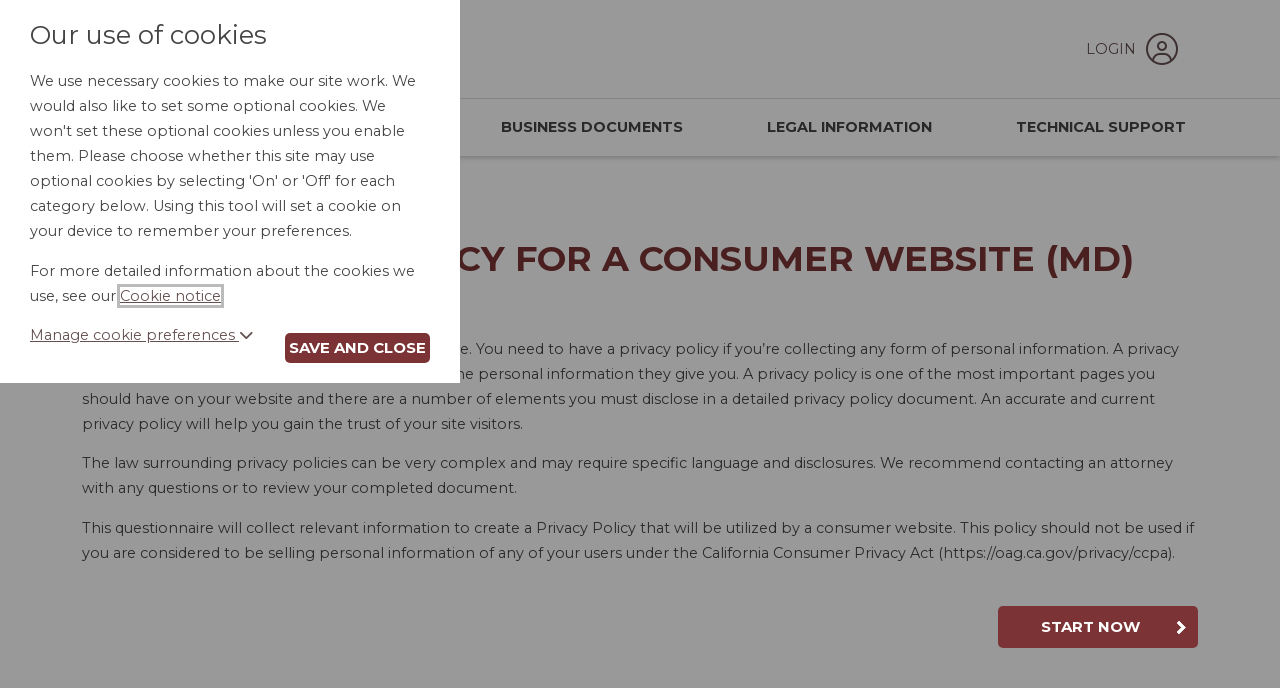

--- FILE ---
content_type: text/html;charset=UTF-8
request_url: https://www.clclegalforms.com/clc/index.cfm?event=base:product&collection=2&productId=33328
body_size: 5725
content:
<!DOCTYPE html>

<html xmlns="http://www.w3.org/1999/xhtml" xml:lang="en" lang="en">
    <head>
    
        
    <title>Privacy Policy for a Consumer Website (MD) | Online Legal forms</title>


<meta name="viewport" content="width=device-width, initial-scale=1">
<meta http-equiv="X-UA-Compatible" content="IE=edge" />


<link href="/common/bootstrap/bootstrap-5.3.3-dist/css/bootstrap.min.css" type="text/css" rel="stylesheet" nonce="4DA0A6249A8406790F0D887122922BBD271C7E7DF5BBF69D99E90F3CAD180056FB420693CB5D577A7E00C3F27933895089A52D6B9C3C21BE" >
<link href="/common/ele/css/css2020-min.css?cache=571.3" type="text/css" rel="stylesheet" nonce="4DA0A6249A8406790F0D887122922BBD271C7E7DF5BBF69D99E90F3CAD180056FB420693CB5D577A7E00C3F27933895089A52D6B9C3C21BE"/>
<link href="/common/fontawesome/css/all.min.css" rel="stylesheet" nonce="4DA0A6249A8406790F0D887122922BBD271C7E7DF5BBF69D99E90F3CAD180056FB420693CB5D577A7E00C3F27933895089A52D6B9C3C21BE">

<link href="css/main.css?cache=571.3" type="text/css" rel="stylesheet" media="screen" nonce="4DA0A6249A8406790F0D887122922BBD271C7E7DF5BBF69D99E90F3CAD180056FB420693CB5D577A7E00C3F27933895089A52D6B9C3C21BE">




<script 
    src="/common/js/jquery-3.7.1.min.js" 
    crossorigin="anonymous" nonce="4DA0A6249A8406790F0D887122922BBD271C7E7DF5BBF69D99E90F3CAD180056FB420693CB5D577A7E00C3F27933895089A52D6B9C3C21BE"></script>
<script 
    src="/common/js/jquery-ui/1.13.3/jquery-ui.min.js" nonce="4DA0A6249A8406790F0D887122922BBD271C7E7DF5BBF69D99E90F3CAD180056FB420693CB5D577A7E00C3F27933895089A52D6B9C3C21BE"></script>   
<script src="https://cdnjs.cloudflare.com/ajax/libs/jquery-validate/1.20.0/jquery.validate.min.js" integrity="sha512-WMEKGZ7L5LWgaPeJtw9MBM4i5w5OSBlSjTjCtSnvFJGSVD26gE5+Td12qN5pvWXhuWaWcVwF++F7aqu9cvqP0A==" crossorigin="anonymous" referrerpolicy="no-referrer" nonce="4DA0A6249A8406790F0D887122922BBD271C7E7DF5BBF69D99E90F3CAD180056FB420693CB5D577A7E00C3F27933895089A52D6B9C3C21BE"></script>

<script 
    src="/common/ele/js/ele.min.js?v=571.3" nonce="4DA0A6249A8406790F0D887122922BBD271C7E7DF5BBF69D99E90F3CAD180056FB420693CB5D577A7E00C3F27933895089A52D6B9C3C21BE"></script>

<script 
    src="https://www.clclegalforms.com/clc/?event=generateStaticFile&v=17-01-2026&languageid=1&sfile=i18n" nonce="4DA0A6249A8406790F0D887122922BBD271C7E7DF5BBF69D99E90F3CAD180056FB420693CB5D577A7E00C3F27933895089A52D6B9C3C21BE"></script>
    


<script src="/common/bootstrap/bootstrap-5.3.3-dist/js/bootstrap.bundle.min.js" nonce="4DA0A6249A8406790F0D887122922BBD271C7E7DF5BBF69D99E90F3CAD180056FB420693CB5D577A7E00C3F27933895089A52D6B9C3C21BE"></script>


<script src="js/site.js" nonce="4DA0A6249A8406790F0D887122922BBD271C7E7DF5BBF69D99E90F3CAD180056FB420693CB5D577A7E00C3F27933895089A52D6B9C3C21BE"></script>

<link href="css/affiliateColours.css?cache=571.3" type="text/css" rel="stylesheet" media="screen">
<link href="css/affiliateIframes.css?cache=571.3" type="text/css" rel="stylesheet" media="screen">
<link href="css/affiliateDeleted.css?cache=571.3" type="text/css" rel="stylesheet" media="screen">

<link href="https://fonts.googleapis.com/css?family=Montserrat:400,700%7CMaterial+Icons&display=swap" rel="stylesheet">

<link rel="shortcut icon" type="image/x-icon" href="favicon.ico">


    
    
		<script nonce="4DA0A6249A8406790F0D887122922BBD271C7E7DF5BBF69D99E90F3CAD180056FB420693CB5D577A7E00C3F27933895089A52D6B9C3C21BE">
			if (typeof ele == "undefined") ele = {};

			ele.config = {
				servicename:	"Online Legal forms",
				directory:	 	"/clc",
				version: 		"571.3",
				languageid: 	1,
				permissions: {
					audit: 		false,
					notes:		false,
					share:		false,
					shareadmin:	false,
					duplicate:	false,
					metaprompt:	false,
					files:		false,
					filesupload:false,
					evmdocuments:	false,
					evmregistration: false,
					evmupgrade:	false,
					rapidocs5:	false,
					rapidocsai: false,
					qonly:	false
				},
                cookieSSOInterrupt: false,
				assembler: {
				    showUnloadWarning: true,
					explanationType: "TOOLTIP", /* TOOLTIP/PANEL/INLINE */
					feedbackShow: false,
					feedbackShowPercentMin: 0,
					feedbackShowPercentMax: 99,
					feedbackShowFrequency: 50,
					feedbackShowOnce: true,
					finishRedirect: "MyDocuments",
					fullRegisterPrompt: true,
					clickdocumentwarning: true,
					introModal:  true,
					PDFDontUpdateOnAnswer: false,
					BlockFirstChar: "|ï¿½",
					CheckStatusBeforeSave: false,
					MultipleSessionWarning: true,
					ShowConfirmationBeforeEdit: 1,
					SecurePreview: false,
                    RapidocsAI: true
				},
				usersession: {
					isloggedin: false,
                    CMSEvent: "product",
					customerid: 0,
					id: 0,
					type: "none",
					_t: "4DA0A6249A8406790F0D887122922BBD271C7E7DF5BBF69D99E90F3CAD180056FB420693CB5D577A7E00C3F27933895089A52D6B9C3C21BE",
					isfullregistration: false,
					isobi: false,
					timezoneoffset: -21600000,
					timeZoneName: "US/Central",
					regionName: "US/Central",
					dateformat: "mm/dd/yy",
                    isSubscribed: false,
                    instanceCountRemaining: false,
					timezoneDisplaySwitch: true,
                    lastDocument:false,
					config: {},
					event: "base:product"
				},
				jurisdictions: {
				    selectJurisdictionBeforeShowingProducts: true,
				    jurisdictionSetProperlyAtRegistration: true,
                    initialJID: 0
				},
				mydocuments: {
					searchhidden: false,
					paginationhidden: false,
					paginationhiddenbreakpoint: 10,
					templatelibraryview: false,
                    newDragAndDrop: false,
                    documentExportComparisonExclude: "0"
				},
				maintenance: {
					warning: false
				},
				CSOMs: {
				    CSOMsInUse: false,
				    myDocumentsCheck: false
				},
				reCaptcha: {
				    event: "product",
				    publicKey: "6LfdNqkUAAAAADe9HvjnRGXBOnrnZw0JdxeXadF8"
				},
				googleAnalytics: "xx-xxxxxxx-x",
				multiStageRegistrationForm: false
			};

		</script>

	
				<script src="https://cdn.trackjs.com/agent/v3/latest/t.js" nonce="4DA0A6249A8406790F0D887122922BBD271C7E7DF5BBF69D99E90F3CAD180056FB420693CB5D577A7E00C3F27933895089A52D6B9C3C21BE"></script>
				<script nonce="4DA0A6249A8406790F0D887122922BBD271C7E7DF5BBF69D99E90F3CAD180056FB420693CB5D577A7E00C3F27933895089A52D6B9C3C21BE">
					if (window.TrackJS) {
						//install, used to be called myservices before being extended to ELE and the key cannot be changed
						TrackJS.install({
							token: "75ed63c623be4b78b842baedd1dec553",
							application: "myservices"
						});
						//add metadata
						TrackJS.addMetadata("userid", "0");
						TrackJS.addMetadata("website", "/clc");
						TrackJS.addMetadata("affiliateid", "");
						TrackJS.addMetadata("affiliate", "");
						TrackJS.addMetadata("environment", "production");
						TrackJS.addMetadata("location", "product");
						
						TrackJS.addMetadata("server", "ele-2025-09-16");
					}
				</script>
			</head>
    
    
    
    <body class="e_body_product  aft-">
        
        <header> 
    <div class="navigation">
        <div class="container">
            <nav class="navbar navbar-expand-lg">
                <div class="header_logo">
                    <a class="header_logo_a" href="/clc/index.cfm?event=base:home">
                        
                            <img src="/clc/img/logo.gif?cache=571.3" alt="Legal Resources Home"/>
                        
                    </a>
            	</div>
            	<div style="flex: 1;"></div>
                
                	<div class="header_account">
                        <a href="/clc/index.cfm?event=base:login">
                            Login
                            <i class="fal fa-user-circle"></i>
                        </a>
                	</div>
                
                <button class="navbar-toggler" type="button" data-bs-toggle="collapse" data-bs-target="#navbarSupportedContent" aria-controls="navbarSupportedContent" aria-expanded="false" aria-label="Toggle navigation">
                    <span class="navbar-toggler-icon"><i class="fas fa-bars"></i></span>
                </button>
            </nav>
        </div>         
    </div>   

    <div class="navigation">
        <div class="container">
            <nav class="navbar navbar-expand-lg">
                
                <div class="collapse navbar-collapse" id="navbarSupportedContent">
                    <ul class="navbar-nav mr-auto">
                        <li class="nav-item">
                            <a href="/clc/index.cfm?event=base:home">Home</a>
                        </li>
                        <li class="nav-item">
                    		<a href="/clc/index.cfm?event=base:personaldocuments" class="link_personal">Personal Documents</a>
                        </li>
                        <li class="nav-item">
                    		<a href="/clc/index.cfm?event=base:businessdocuments" class="link_business">Business Documents</a>
                        </li>
                        <li class="nav-item">
                    		<a href="/clc/index.cfm?event=base:lawguide&collection=3" class="link_legalinformation">Legal Information</a>
                        </li>
                        <li class="nav-item">
                    		<a href="/clc/index.cfm?event=base:customermessageform" class="link_contact">Technical Support</a>
                        </li>
                    </ul>
                </div>
            </nav>
        </div>         
    </div>   

</header> 
        
        <main>
            
            

<div class="container home">
    <div class="row">
        <div class="col-md-12">
            <div class="ele-product productBreadcrumb " data-subsite='0'>
	<h1 class="e_title">Privacy Policy for a Consumer Website (MD)</h1>
	<div class="e_wrap">

		
					<div class="productPageJurisdictions">
									
                <div class="jurFlags jurFlagCount1 jurFlags_85">
                    <span class="e_label"></span>
                    <span class="wrap_jurFlag">
                        
                                <span class="jurFlag jurFlagId_85">Maryland</span>
                            
                    </span>
                </div>
            
					</div>
					</br>
				

		<div id="e_cnt_desc" class="e_tabsCnt e_description">
			<p>A privacy policy helps your visitors trust your website. You need to have a privacy policy if you’re collecting any form of personal information. A privacy policy will explain to site visitors what happens to the personal information they give you. A privacy policy is one of the most important pages you should have on your website and there are a number of elements you must disclose in a detailed privacy policy document. An accurate and current privacy policy will help you gain the trust of your site visitors.</p>

<p>The law surrounding privacy policies can be very complex and may require specific language and disclosures. We recommend contacting an attorney with any questions or to review your completed document.</p>

<p>This questionnaire will collect relevant information to create a Privacy Policy that will be utilized by a consumer website. This policy should not be used if you are considered to be selling personal information of any of your users under the California Consumer Privacy Act (https://oag.ca.gov/privacy/ccpa).</p>
		</div>

		
		<div class="e_serviceLevels e_serviceLevelCount1">
			

				<div class="e_serviceLevel e_serviceLevel1 e_isFree e_price000" id="ServiceLevel243">
					<div class="e_serviceLevelInner">

						<h2 class="e_name">Self Service</h2>

						
						<div class="e_price">
							<span class="e_label">Price:</span>
							<span class="e_value">Free</span>
						</div>

						
						
									<div class="e_btn_buy e_btn_buy_startnow"><a class="e_btn e_document_launch e_document_launch_evm" href="/clc/index.cfm?event=base:additem&productpriceid=46507">Start now</a></div>
								
						
						<div class="e_description">
							<div class="e_desc"></div>
							
						</div>
					</div>
				</div>
				
                
		</div>

		
		
			<div id="e_productObjects" class="e_productObjects ">
				<h2 class="e_title">Included in this service:</h2>
				
					<div class="e_object">
						<div class="e_objectInner">
							
							<div class="e_name">
								Privacy Policy for a Consumer Website
							</div>

							
							
						</div>
					</div>
				
			</div>
		
	</div>
</div>

<a href="/h0neyp0t/" aria-hidden="true" tabindex="-1"></a>
        </div>
    </div>
</div> 
        
        </main>    
        
        <div id="cancelledMessage" style="display:none">The provider of your employee benefit no longer has access to CLC Online Legal Forms at this time. Please contact your employer for further information.</div>


<footer>
		
	<div class="wrapper">
	    <p>Please note: We are not a law firm. Our legal forms are not intended to provide legal advice or substitute for the advice of an attorney.</p>
	    <p>The document preparation services and legal information guides on this website are offered by Epoq, Inc. (<strong>Epoq</strong>) and are subject to its terms of service and privacy policy. Epoq is not a law firm; its document templates and legal information guides are not intended to provide legal advice or to be a substitute for the advice of an attorney. Epoq is an independent service provider and is not affiliated with any mutual, insurer, affinity group, employee benefits provider or any other third-party provider (<strong>Provider</strong>) through which you have been offered access to this service. The Provider does not provide, is not responsible for, does not assume any liability for and does not guarantee the accuracy, adequacy or results of any service or documents provided by Epoq; nor is it responsible or does it assume liability for any disclosure of personal data or information by Epoq.</p>
		<div class="footer_links">
			<ul>
				<li><a href="/clc/index.cfm?event=base:cpage&c=cpage%5Fcomplaints%5Fprocedure">Complaints procedure</a></li>
				<li><a href="/clc/index.cfm?event=base:cpage&c=cookie%5Fnotice">Cookie notice</a></li>
				<li><a href="/clc/index.cfm?event=base:cpage&c=cpage%5Fdisclaimer">Disclaimer</a></li>
				<li><a href="/clc/index.cfm?event=base:cpage&c=cpage%5Fprivacypolicy">Privacy Policy</a></li>
				<li><a href="/clc/index.cfm?event=base:cpage&c=cpage%5Fterms">Terms of use</a></li>
				<li><a href="/clc/index.cfm?event=base:cpage&c=cpage%5Fcopyrightnotice">Intellectual property rights notice</a></li>
				<li><a href="/clc/index.cfm?event=base:cpage&c=ccpa">California Privacy Policy</a></li>
			</ul>
		</div>
		<p>&copy; 2026 Epoq Group Limited.</p> 
	</div>
</footer>

<div class="e_overlay"></div>
<div id="cookieOverlay"></div>
    <div id="cookieBox" class="sHidden">
        <div class="cookieContentContainer">
            <div id="cookieContent">
                <h2>Our use of cookies</h2>
        <p>We use necessary cookies to make our site work. We would also like to set some optional cookies. We won't set these optional cookies unless you enable them. Please choose whether this site may use optional cookies by selecting 'On' or 'Off' for each category below. Using this tool will set a cookie on your device to remember your preferences.</p>
        <p class='moreDetails'>For more detailed information about the cookies we use, see our <a href='#' class='cookieNoticeAjax'>Cookie notice</a>.</p>
                <div class="cookieButtons">
                    <a id="cookieManageToggle" href="#">Manage cookie preferences <i class="fas fa-chevron-down"></i></a>
                    <button id="cookieClose">Save and close</button>
                </div>
                <div id="cookieManage">
                    <div class="cookieManageInnerContainer">
                        <div class="cookieDivider"></div>

                        <h3>Necessary cookies</h3>

                        <p>Necessary cookies enable core functionality such as security, network management, and accessibility. You may disable these by changing your browser settings, but this may affect how the website functions.</p>

                        <div class="cookieDivider"></div>

                        

                            <h3>Functionality cookies</h3>
                            <div class="custom-control custom-switch">
                                <input type="checkbox" class="custom-control-input" id="FunctionalityCookieToggle">
                                <label class="custom-control-label" for="FunctionalityCookieToggle"><span class="cookie-status">Off</span></label>
                            </div>
                            <p>We'd like to set cookies to provide you with a better customer experience. For more information on these cookies, please see our <a href='#' class='cookieNoticeAjax'>cookie notice</a>.</p>
                        
                    </div>    
                </div>
            </div>
            <div id="cookieNoticeTarget"></div>
        </div> 
        <button class="cookieNoticeAjax closeCookieNotice sHidden">Close Cookie Notice</button>
    </div>
            
    </body> 
    
</html> 

--- FILE ---
content_type: text/css
request_url: https://www.clclegalforms.com/clc/css/affiliateDeleted.css?cache=571.3
body_size: 1087
content:
.aft-DD8061F5 .link_personal,.aft-DD8061F5 .link_business,.aft-DD8061F5 .link_legalinformation,.aft-DD8061F5 .link_mydocuments{display:none !important}.e_body_login.aft-DD8061F5 .ele-login,.e_body_login.aft-DD8061F5 p{display:none}.e_body_login.aft-DD8061F5 .login_cancelled_message{display:block}.aft-DD8061F5.e_body_productList #e_page,.aft-DD8061F5 .ele-lawguide,.aft-DD8061F5 .ele-product,.aft-DD8061F5 #ele-user-documents-view{display:none}.aft-DD8061F5.e_body_productList #cancelledMessage,.aft-DD8061F5.e_body_lawguide #cancelledMessage,.aft-DD8061F5.e_body_product #cancelledMessage,.aft-DD8061F5.myDocuments #cancelledMessage{display:block !important;text-align:center;margin-top:10px}.aft-3CA3B169 .link_personal,.aft-3CA3B169 .link_business,.aft-3CA3B169 .link_legalinformation,.aft-3CA3B169 .link_mydocuments{display:none !important}.e_body_login.aft-3CA3B169 .ele-login,.e_body_login.aft-3CA3B169 p{display:none}.e_body_login.aft-3CA3B169 .login_cancelled_message{display:block}.aft-3CA3B169.e_body_productList #e_page,.aft-3CA3B169 .ele-lawguide,.aft-3CA3B169 .ele-product,.aft-3CA3B169 #ele-user-documents-view{display:none}.aft-3CA3B169.e_body_productList #cancelledMessage,.aft-3CA3B169.e_body_lawguide #cancelledMessage,.aft-3CA3B169.e_body_product #cancelledMessage,.aft-3CA3B169.myDocuments #cancelledMessage{display:block !important;text-align:center;margin-top:10px}.aft-2E720DA1 .link_personal,.aft-2E720DA1 .link_business,.aft-2E720DA1 .link_legalinformation,.aft-2E720DA1 .link_mydocuments{display:none !important}.e_body_login.aft-2E720DA1 .ele-login,.e_body_login.aft-2E720DA1 p{display:none}.e_body_login.aft-2E720DA1 .login_cancelled_message{display:block}.aft-2E720DA1.e_body_productList #e_page,.aft-2E720DA1 .ele-lawguide,.aft-2E720DA1 .ele-product,.aft-2E720DA1 #ele-user-documents-view{display:none}.aft-2E720DA1.e_body_productList #cancelledMessage,.aft-2E720DA1.e_body_lawguide #cancelledMessage,.aft-2E720DA1.e_body_product #cancelledMessage,.aft-2E720DA1.myDocuments #cancelledMessage{display:block !important;text-align:center;margin-top:10px}.aft-209690E6 .link_personal,.aft-209690E6 .link_business,.aft-209690E6 .link_legalinformation,.aft-209690E6 .link_mydocuments{display:none !important}.e_body_login.aft-209690E6 .ele-login,.e_body_login.aft-209690E6 p{display:none}.e_body_login.aft-209690E6 .login_cancelled_message{display:block}.aft-209690E6.e_body_productList #e_page,.aft-209690E6 .ele-lawguide,.aft-209690E6 .ele-product,.aft-209690E6 #ele-user-documents-view{display:none}.aft-209690E6.e_body_productList #cancelledMessage,.aft-209690E6.e_body_lawguide #cancelledMessage,.aft-209690E6.e_body_product #cancelledMessage,.aft-209690E6.myDocuments #cancelledMessage{display:block !important;text-align:center;margin-top:10px}.aft-E104FF6F .link_personal,.aft-E104FF6F .link_business,.aft-E104FF6F .link_legalinformation,.aft-E104FF6F .link_mydocuments{display:none !important}.e_body_login.aft-E104FF6F .ele-login,.e_body_login.aft-E104FF6F p{display:none}.e_body_login.aft-E104FF6F .login_cancelled_message{display:block}.aft-E104FF6F.e_body_productList #e_page,.aft-E104FF6F .ele-lawguide,.aft-E104FF6F .ele-product,.aft-E104FF6F #ele-user-documents-view{display:none}.aft-E104FF6F.e_body_productList #cancelledMessage,.aft-E104FF6F.e_body_lawguide #cancelledMessage,.aft-E104FF6F.e_body_product #cancelledMessage,.aft-E104FF6F.myDocuments #cancelledMessage{display:block !important;text-align:center;margin-top:10px}.aft-1E213FBB .link_personal,.aft-1E213FBB .link_business,.aft-1E213FBB .link_legalinformation,.aft-1E213FBB .link_mydocuments{display:none !important}.e_body_login.aft-1E213FBB .ele-login,.e_body_login.aft-1E213FBB p{display:none}.e_body_login.aft-1E213FBB .login_cancelled_message{display:block}.aft-1E213FBB.e_body_productList #e_page,.aft-1E213FBB .ele-lawguide,.aft-1E213FBB .ele-product,.aft-1E213FBB #ele-user-documents-view{display:none}.aft-1E213FBB.e_body_productList #cancelledMessage,.aft-1E213FBB.e_body_lawguide #cancelledMessage,.aft-1E213FBB.e_body_product #cancelledMessage,.aft-1E213FBB.myDocuments #cancelledMessage{display:block !important;text-align:center;margin-top:10px}.aft-06851324 .link_personal,.aft-06851324 .link_business,.aft-06851324 .link_legalinformation,.aft-06851324 .link_mydocuments{display:none !important}.e_body_login.aft-06851324 .ele-login,.e_body_login.aft-06851324 p{display:none}.e_body_login.aft-06851324 .login_cancelled_message{display:block}.aft-06851324.e_body_productList #e_page,.aft-06851324 .ele-lawguide,.aft-06851324 .ele-product,.aft-06851324 #ele-user-documents-view{display:none}.aft-06851324.e_body_productList #cancelledMessage,.aft-06851324.e_body_lawguide #cancelledMessage,.aft-06851324.e_body_product #cancelledMessage,.aft-06851324.myDocuments #cancelledMessage{display:block !important;text-align:center;margin-top:10px}.aft-A1EA6429 .link_personal,.aft-A1EA6429 .link_business,.aft-A1EA6429 .link_legalinformation,.aft-A1EA6429 .link_mydocuments{display:none !important}.e_body_login.aft-A1EA6429 .ele-login,.e_body_login.aft-A1EA6429 p{display:none}.e_body_login.aft-A1EA6429 .login_cancelled_message{display:block}.aft-A1EA6429.e_body_productList #e_page,.aft-A1EA6429 .ele-lawguide,.aft-A1EA6429 .ele-product,.aft-A1EA6429 #ele-user-documents-view{display:none}.aft-A1EA6429.e_body_productList #cancelledMessage,.aft-A1EA6429.e_body_lawguide #cancelledMessage,.aft-A1EA6429.e_body_product #cancelledMessage,.aft-A1EA6429.myDocuments #cancelledMessage{display:block !important;text-align:center;margin-top:10px}.aft-X3SLW2Q6 .link_personal,.aft-X3SLW2Q6 .link_business,.aft-X3SLW2Q6 .link_legalinformation,.aft-X3SLW2Q6 .link_mydocuments{display:none !important}.e_body_login.aft-X3SLW2Q6 .ele-login,.e_body_login.aft-X3SLW2Q6 p{display:none}.e_body_login.aft-X3SLW2Q6 .login_cancelled_message{display:block}.aft-X3SLW2Q6.e_body_productList #e_page,.aft-X3SLW2Q6 .ele-lawguide,.aft-X3SLW2Q6 .ele-product,.aft-X3SLW2Q6 #ele-user-documents-view{display:none}.aft-X3SLW2Q6.e_body_productList #cancelledMessage,.aft-X3SLW2Q6.e_body_lawguide #cancelledMessage,.aft-X3SLW2Q6.e_body_product #cancelledMessage,.aft-X3SLW2Q6.myDocuments #cancelledMessage{display:block !important;text-align:center;margin-top:10px}.aft-B89B97A2 .link_personal,.aft-B89B97A2 .link_business,.aft-B89B97A2 .link_legalinformation,.aft-B89B97A2 .link_mydocuments{display:none !important}.e_body_login.aft-B89B97A2 .ele-login,.e_body_login.aft-B89B97A2 p{display:none}.e_body_login.aft-B89B97A2 .login_cancelled_message{display:block}.aft-B89B97A2.e_body_productList #e_page,.aft-B89B97A2 .ele-lawguide,.aft-B89B97A2 .ele-product,.aft-B89B97A2 #ele-user-documents-view{display:none}.aft-B89B97A2.e_body_productList #cancelledMessage,.aft-B89B97A2.e_body_lawguide #cancelledMessage,.aft-B89B97A2.e_body_product #cancelledMessage,.aft-B89B97A2.myDocuments #cancelledMessage{display:block !important;text-align:center;margin-top:10px}.aft-XPCT8YF2 .link_personal,.aft-XPCT8YF2 .link_business,.aft-XPCT8YF2 .link_legalinformation,.aft-XPCT8YF2 .link_mydocuments{display:none !important}.e_body_login.aft-XPCT8YF2 .ele-login,.e_body_login.aft-XPCT8YF2 p{display:none}.e_body_login.aft-XPCT8YF2 .login_cancelled_message{display:block}.aft-XPCT8YF2.e_body_productList #e_page,.aft-XPCT8YF2 .ele-lawguide,.aft-XPCT8YF2 .ele-product,.aft-XPCT8YF2 #ele-user-documents-view{display:none}.aft-XPCT8YF2.e_body_productList #cancelledMessage,.aft-XPCT8YF2.e_body_lawguide #cancelledMessage,.aft-XPCT8YF2.e_body_product #cancelledMessage,.aft-XPCT8YF2.myDocuments #cancelledMessage{display:block !important;text-align:center;margin-top:10px}.aft-3JJP64YQ .link_personal,.aft-3JJP64YQ .link_business,.aft-3JJP64YQ .link_legalinformation,.aft-3JJP64YQ .link_mydocuments{display:none !important}.e_body_login.aft-3JJP64YQ .ele-login,.e_body_login.aft-3JJP64YQ p{display:none}.e_body_login.aft-3JJP64YQ .login_cancelled_message{display:block}.aft-3JJP64YQ.e_body_productList #e_page,.aft-3JJP64YQ .ele-lawguide,.aft-3JJP64YQ .ele-product,.aft-3JJP64YQ #ele-user-documents-view{display:none}.aft-3JJP64YQ.e_body_productList #cancelledMessage,.aft-3JJP64YQ.e_body_lawguide #cancelledMessage,.aft-3JJP64YQ.e_body_product #cancelledMessage,.aft-3JJP64YQ.myDocuments #cancelledMessage{display:block !important;text-align:center;margin-top:10px}.aft-2A288A9D .link_personal,.aft-2A288A9D .link_business,.aft-2A288A9D .link_legalinformation,.aft-2A288A9D .link_mydocuments{display:none !important}.e_body_login.aft-2A288A9D .ele-login,.e_body_login.aft-2A288A9D p{display:none}.e_body_login.aft-2A288A9D .login_cancelled_message{display:block}.aft-2A288A9D.e_body_productList #e_page,.aft-2A288A9D .ele-lawguide,.aft-2A288A9D .ele-product,.aft-2A288A9D #ele-user-documents-view{display:none}.aft-2A288A9D.e_body_productList #cancelledMessage,.aft-2A288A9D.e_body_lawguide #cancelledMessage,.aft-2A288A9D.e_body_product #cancelledMessage,.aft-2A288A9D.myDocuments #cancelledMessage{display:block !important;text-align:center;margin-top:10px}.aft-5F4C6536 .link_personal,.aft-5F4C6536 .link_business,.aft-5F4C6536 .link_legalinformation,.aft-5F4C6536 .link_mydocuments{display:none !important}.e_body_login.aft-5F4C6536 .ele-login,.e_body_login.aft-5F4C6536 p{display:none}.e_body_login.aft-5F4C6536 .login_cancelled_message{display:block}.aft-5F4C6536.e_body_productList #e_page,.aft-5F4C6536 .ele-lawguide,.aft-5F4C6536 .ele-product,.aft-5F4C6536 #ele-user-documents-view{display:none}.aft-5F4C6536.e_body_productList #cancelledMessage,.aft-5F4C6536.e_body_lawguide #cancelledMessage,.aft-5F4C6536.e_body_product #cancelledMessage,.aft-5F4C6536.myDocuments #cancelledMessage{display:block !important;text-align:center;margin-top:10px}.aft-ABE6B58E .link_personal,.aft-ABE6B58E .link_business,.aft-ABE6B58E .link_legalinformation,.aft-ABE6B58E .link_mydocuments{display:none !important}.e_body_login.aft-ABE6B58E .ele-login,.e_body_login.aft-ABE6B58E p{display:none}.e_body_login.aft-ABE6B58E .login_cancelled_message{display:block}.aft-ABE6B58E.e_body_productList #e_page,.aft-ABE6B58E .ele-lawguide,.aft-ABE6B58E .ele-product,.aft-ABE6B58E #ele-user-documents-view{display:none}.aft-ABE6B58E.e_body_productList #cancelledMessage,.aft-ABE6B58E.e_body_lawguide #cancelledMessage,.aft-ABE6B58E.e_body_product #cancelledMessage,.aft-ABE6B58E.myDocuments #cancelledMessage{display:block !important;text-align:center;margin-top:10px}
/*# sourceMappingURL=affiliateDeleted.css.map */


--- FILE ---
content_type: application/javascript
request_url: https://www.clclegalforms.com/clc/js/site.js
body_size: 920
content:
ele.lawguide.breadCrumbStart = "<a href='?event=base:lawguide&collection=3'>Legal Information</a>";
//replace missing affiliate logos

$(document).ready(function(){
    if ($(".searchForm").length > 0){
        $(".searchForm").find(".btn-search").on("click", function(){
            $(this).closest("form").submit();
        });
    }

    ele.validations.customer.rules.CustomerTelephone1 = {required:false};

    const loginForm = document.getElementById('mainLoginForm');
    if (loginForm) {
        const registrationMessage = `
            <div class="registration-message" style="background-color: #ffffff; padding: 10px; margin-bottom: 10px; border: 1px solid #e0e0e0; display: flex; width: 100%;">
                <i class="fal fa-info-circle fa-2xl d-none d-md-block" style="margin-right: 10px; font-size: 50px; position: relative; top: 30px;"></i>
                <p style="margin-bottom: 0;">You must register for this website in order to use the legal forms feature. Please note, your login information is unique to this site and may differ from the login you used to arrive here. If you are unsure, please register and our system will inform you if an account already exists.</p>
            </div>
        `;
        loginForm.innerHTML = registrationMessage + loginForm.innerHTML;
        
        loginForm.addEventListener('submit', function(e) {
            const submitButton = this.querySelector('button[type="submit"]');
            if (submitButton) {
                submitButton.disabled = true;
                submitButton.classList.add('is-loading');
                submitButton.innerHTML = '<i class="fa-solid fa-spinner fa-spin"></i> Logging in...';
            }
        });
    }
});
